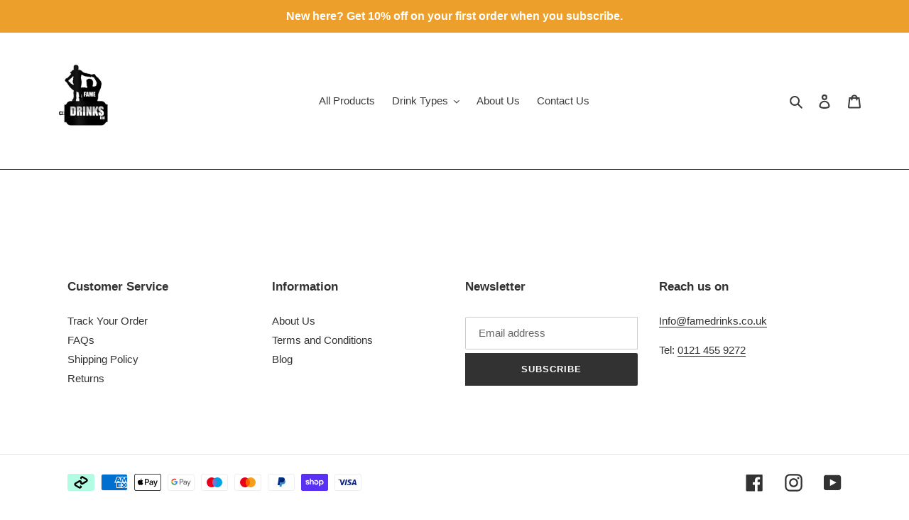

--- FILE ---
content_type: application/x-javascript
request_url: https://app.sealsubscriptions.com/shopify/public/status/shop/fame-drinks-ltd.myshopify.com.js?1768844395
body_size: -371
content:
var sealsubscriptions_settings_updated='1762810010c';

--- FILE ---
content_type: application/x-javascript
request_url: https://app.sealsubscriptions.com/shopify/public/status/shop/fame-drinks-ltd.myshopify.com.js?1768844393
body_size: -158
content:
var sealsubscriptions_settings_updated='1762810010c';